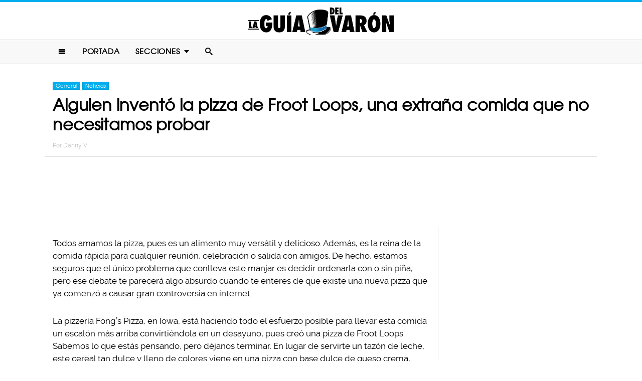

--- FILE ---
content_type: text/html; charset=UTF-8
request_url: https://www.laguiadelvaron.com/general/alguien-invento-la-pizza-de-froot-loops/
body_size: 10837
content:
<!DOCTYPE html>
<html lang="es" xmlns:og="http://ogp.me/ns#" xmlns:fb="http://ogp.me/ns/fb#">
<head >
<meta charset="UTF-8" />
<meta name="description" content="Fong&#039;s Pizza ha creado una inusual pizza de Froot Loops, con base dulce de queso crema, mozzarella, yogurt griego y leche condensada. Se abre debate en internet" />
<meta name="viewport" content="width=device-width, initial-scale=1" />
<meta name="viewport" content="width=device-width, initial-scale=1.0"/><title>Proponen pizza de Froot Loops, ¿te atreverías a probarla?</title>
<meta name='robots' content='max-image-preview:large' />
<script type="text/javascript" id="wpp-js" src="https://www.laguiadelvaron.com/wp-content/plugins/wordpress-popular-posts/assets/js/wpp.min.js" async="async" data-sampling="1" data-sampling-rate="75" data-api-url="https://www.laguiadelvaron.com/wp-json/wordpress-popular-posts" data-post-id="562039" data-token="ddc9cf8c90" data-lang="0" data-debug="0"></script>

<script>function loadFont(a,b,c){function d(){if(!window.FontFace)return!1;var a=new FontFace("t",'url("data:application/font-woff2,") format("woff2")');return a.load(),"loading"===a.status}var e=navigator.userAgent,f=!window.addEventListener||e.match(/(Android (2|3|4.0|4.1|4.2|4.3))|(Opera (Mini|Mobi))/)&&!e.match(/Chrome/);if(!f){var g={};try{g=localStorage||{}}catch(h){}var i="x-font-"+a,j=i+"url",k=i+"css",l=g[j],m=g[k],n=document.createElement("style");if(n.rel="stylesheet",document.head.appendChild(n),!m||l!==b&&l!==c){var o=c&&d()?c:b,p=new XMLHttpRequest;p.open("GET",o),p.onload=function(){p.status>=200&&p.status<400&&(g[j]=o,g[k]=n.textContent=p.responseText)},p.send()}else n.textContent=m}}</script><script>loadFont('laguiafont', '/wp-content/themes/lgdv/css/data3-woff.css?v5.2', '/wp-content/themes/lgdv/css/data3-woff2.css?v5.2')</script>

<link rel='dns-prefetch' href='//www.laguiadelvaron.com' />
<link rel="alternate" type="application/rss+xml" title="La Guia Del Varon &raquo; Feed" href="https://www.laguiadelvaron.com/feed/" />
<link rel="alternate" type="application/rss+xml" title="La Guia Del Varon &raquo; Comments Feed" href="https://www.laguiadelvaron.com/comments/feed/" />
<link rel="canonical" href="https://www.laguiadelvaron.com/general/alguien-invento-la-pizza-de-froot-loops/" />
<link rel='stylesheet' id='lgdv-css' href='https://www.laguiadelvaron.com/wp-content/themes/lgdv/style.css?ver=20170901ar4' type='text/css' media='all' />
<link rel='stylesheet' id='wp-block-library-css' href='https://www.laguiadelvaron.com/wp-includes/css/dist/block-library/style.min.css?ver=6.5.7' type='text/css' media='all' />
<style id='classic-theme-styles-inline-css' type='text/css'>
/*! This file is auto-generated */
.wp-block-button__link{color:#fff;background-color:#32373c;border-radius:9999px;box-shadow:none;text-decoration:none;padding:calc(.667em + 2px) calc(1.333em + 2px);font-size:1.125em}.wp-block-file__button{background:#32373c;color:#fff;text-decoration:none}
</style>
<style id='global-styles-inline-css' type='text/css'>
body{--wp--preset--color--black: #000000;--wp--preset--color--cyan-bluish-gray: #abb8c3;--wp--preset--color--white: #ffffff;--wp--preset--color--pale-pink: #f78da7;--wp--preset--color--vivid-red: #cf2e2e;--wp--preset--color--luminous-vivid-orange: #ff6900;--wp--preset--color--luminous-vivid-amber: #fcb900;--wp--preset--color--light-green-cyan: #7bdcb5;--wp--preset--color--vivid-green-cyan: #00d084;--wp--preset--color--pale-cyan-blue: #8ed1fc;--wp--preset--color--vivid-cyan-blue: #0693e3;--wp--preset--color--vivid-purple: #9b51e0;--wp--preset--gradient--vivid-cyan-blue-to-vivid-purple: linear-gradient(135deg,rgba(6,147,227,1) 0%,rgb(155,81,224) 100%);--wp--preset--gradient--light-green-cyan-to-vivid-green-cyan: linear-gradient(135deg,rgb(122,220,180) 0%,rgb(0,208,130) 100%);--wp--preset--gradient--luminous-vivid-amber-to-luminous-vivid-orange: linear-gradient(135deg,rgba(252,185,0,1) 0%,rgba(255,105,0,1) 100%);--wp--preset--gradient--luminous-vivid-orange-to-vivid-red: linear-gradient(135deg,rgba(255,105,0,1) 0%,rgb(207,46,46) 100%);--wp--preset--gradient--very-light-gray-to-cyan-bluish-gray: linear-gradient(135deg,rgb(238,238,238) 0%,rgb(169,184,195) 100%);--wp--preset--gradient--cool-to-warm-spectrum: linear-gradient(135deg,rgb(74,234,220) 0%,rgb(151,120,209) 20%,rgb(207,42,186) 40%,rgb(238,44,130) 60%,rgb(251,105,98) 80%,rgb(254,248,76) 100%);--wp--preset--gradient--blush-light-purple: linear-gradient(135deg,rgb(255,206,236) 0%,rgb(152,150,240) 100%);--wp--preset--gradient--blush-bordeaux: linear-gradient(135deg,rgb(254,205,165) 0%,rgb(254,45,45) 50%,rgb(107,0,62) 100%);--wp--preset--gradient--luminous-dusk: linear-gradient(135deg,rgb(255,203,112) 0%,rgb(199,81,192) 50%,rgb(65,88,208) 100%);--wp--preset--gradient--pale-ocean: linear-gradient(135deg,rgb(255,245,203) 0%,rgb(182,227,212) 50%,rgb(51,167,181) 100%);--wp--preset--gradient--electric-grass: linear-gradient(135deg,rgb(202,248,128) 0%,rgb(113,206,126) 100%);--wp--preset--gradient--midnight: linear-gradient(135deg,rgb(2,3,129) 0%,rgb(40,116,252) 100%);--wp--preset--font-size--small: 13px;--wp--preset--font-size--medium: 20px;--wp--preset--font-size--large: 36px;--wp--preset--font-size--x-large: 42px;--wp--preset--spacing--20: 0.44rem;--wp--preset--spacing--30: 0.67rem;--wp--preset--spacing--40: 1rem;--wp--preset--spacing--50: 1.5rem;--wp--preset--spacing--60: 2.25rem;--wp--preset--spacing--70: 3.38rem;--wp--preset--spacing--80: 5.06rem;--wp--preset--shadow--natural: 6px 6px 9px rgba(0, 0, 0, 0.2);--wp--preset--shadow--deep: 12px 12px 50px rgba(0, 0, 0, 0.4);--wp--preset--shadow--sharp: 6px 6px 0px rgba(0, 0, 0, 0.2);--wp--preset--shadow--outlined: 6px 6px 0px -3px rgba(255, 255, 255, 1), 6px 6px rgba(0, 0, 0, 1);--wp--preset--shadow--crisp: 6px 6px 0px rgba(0, 0, 0, 1);}:where(.is-layout-flex){gap: 0.5em;}:where(.is-layout-grid){gap: 0.5em;}body .is-layout-flex{display: flex;}body .is-layout-flex{flex-wrap: wrap;align-items: center;}body .is-layout-flex > *{margin: 0;}body .is-layout-grid{display: grid;}body .is-layout-grid > *{margin: 0;}:where(.wp-block-columns.is-layout-flex){gap: 2em;}:where(.wp-block-columns.is-layout-grid){gap: 2em;}:where(.wp-block-post-template.is-layout-flex){gap: 1.25em;}:where(.wp-block-post-template.is-layout-grid){gap: 1.25em;}.has-black-color{color: var(--wp--preset--color--black) !important;}.has-cyan-bluish-gray-color{color: var(--wp--preset--color--cyan-bluish-gray) !important;}.has-white-color{color: var(--wp--preset--color--white) !important;}.has-pale-pink-color{color: var(--wp--preset--color--pale-pink) !important;}.has-vivid-red-color{color: var(--wp--preset--color--vivid-red) !important;}.has-luminous-vivid-orange-color{color: var(--wp--preset--color--luminous-vivid-orange) !important;}.has-luminous-vivid-amber-color{color: var(--wp--preset--color--luminous-vivid-amber) !important;}.has-light-green-cyan-color{color: var(--wp--preset--color--light-green-cyan) !important;}.has-vivid-green-cyan-color{color: var(--wp--preset--color--vivid-green-cyan) !important;}.has-pale-cyan-blue-color{color: var(--wp--preset--color--pale-cyan-blue) !important;}.has-vivid-cyan-blue-color{color: var(--wp--preset--color--vivid-cyan-blue) !important;}.has-vivid-purple-color{color: var(--wp--preset--color--vivid-purple) !important;}.has-black-background-color{background-color: var(--wp--preset--color--black) !important;}.has-cyan-bluish-gray-background-color{background-color: var(--wp--preset--color--cyan-bluish-gray) !important;}.has-white-background-color{background-color: var(--wp--preset--color--white) !important;}.has-pale-pink-background-color{background-color: var(--wp--preset--color--pale-pink) !important;}.has-vivid-red-background-color{background-color: var(--wp--preset--color--vivid-red) !important;}.has-luminous-vivid-orange-background-color{background-color: var(--wp--preset--color--luminous-vivid-orange) !important;}.has-luminous-vivid-amber-background-color{background-color: var(--wp--preset--color--luminous-vivid-amber) !important;}.has-light-green-cyan-background-color{background-color: var(--wp--preset--color--light-green-cyan) !important;}.has-vivid-green-cyan-background-color{background-color: var(--wp--preset--color--vivid-green-cyan) !important;}.has-pale-cyan-blue-background-color{background-color: var(--wp--preset--color--pale-cyan-blue) !important;}.has-vivid-cyan-blue-background-color{background-color: var(--wp--preset--color--vivid-cyan-blue) !important;}.has-vivid-purple-background-color{background-color: var(--wp--preset--color--vivid-purple) !important;}.has-black-border-color{border-color: var(--wp--preset--color--black) !important;}.has-cyan-bluish-gray-border-color{border-color: var(--wp--preset--color--cyan-bluish-gray) !important;}.has-white-border-color{border-color: var(--wp--preset--color--white) !important;}.has-pale-pink-border-color{border-color: var(--wp--preset--color--pale-pink) !important;}.has-vivid-red-border-color{border-color: var(--wp--preset--color--vivid-red) !important;}.has-luminous-vivid-orange-border-color{border-color: var(--wp--preset--color--luminous-vivid-orange) !important;}.has-luminous-vivid-amber-border-color{border-color: var(--wp--preset--color--luminous-vivid-amber) !important;}.has-light-green-cyan-border-color{border-color: var(--wp--preset--color--light-green-cyan) !important;}.has-vivid-green-cyan-border-color{border-color: var(--wp--preset--color--vivid-green-cyan) !important;}.has-pale-cyan-blue-border-color{border-color: var(--wp--preset--color--pale-cyan-blue) !important;}.has-vivid-cyan-blue-border-color{border-color: var(--wp--preset--color--vivid-cyan-blue) !important;}.has-vivid-purple-border-color{border-color: var(--wp--preset--color--vivid-purple) !important;}.has-vivid-cyan-blue-to-vivid-purple-gradient-background{background: var(--wp--preset--gradient--vivid-cyan-blue-to-vivid-purple) !important;}.has-light-green-cyan-to-vivid-green-cyan-gradient-background{background: var(--wp--preset--gradient--light-green-cyan-to-vivid-green-cyan) !important;}.has-luminous-vivid-amber-to-luminous-vivid-orange-gradient-background{background: var(--wp--preset--gradient--luminous-vivid-amber-to-luminous-vivid-orange) !important;}.has-luminous-vivid-orange-to-vivid-red-gradient-background{background: var(--wp--preset--gradient--luminous-vivid-orange-to-vivid-red) !important;}.has-very-light-gray-to-cyan-bluish-gray-gradient-background{background: var(--wp--preset--gradient--very-light-gray-to-cyan-bluish-gray) !important;}.has-cool-to-warm-spectrum-gradient-background{background: var(--wp--preset--gradient--cool-to-warm-spectrum) !important;}.has-blush-light-purple-gradient-background{background: var(--wp--preset--gradient--blush-light-purple) !important;}.has-blush-bordeaux-gradient-background{background: var(--wp--preset--gradient--blush-bordeaux) !important;}.has-luminous-dusk-gradient-background{background: var(--wp--preset--gradient--luminous-dusk) !important;}.has-pale-ocean-gradient-background{background: var(--wp--preset--gradient--pale-ocean) !important;}.has-electric-grass-gradient-background{background: var(--wp--preset--gradient--electric-grass) !important;}.has-midnight-gradient-background{background: var(--wp--preset--gradient--midnight) !important;}.has-small-font-size{font-size: var(--wp--preset--font-size--small) !important;}.has-medium-font-size{font-size: var(--wp--preset--font-size--medium) !important;}.has-large-font-size{font-size: var(--wp--preset--font-size--large) !important;}.has-x-large-font-size{font-size: var(--wp--preset--font-size--x-large) !important;}
.wp-block-navigation a:where(:not(.wp-element-button)){color: inherit;}
:where(.wp-block-post-template.is-layout-flex){gap: 1.25em;}:where(.wp-block-post-template.is-layout-grid){gap: 1.25em;}
:where(.wp-block-columns.is-layout-flex){gap: 2em;}:where(.wp-block-columns.is-layout-grid){gap: 2em;}
.wp-block-pullquote{font-size: 1.5em;line-height: 1.6;}
</style>
<link rel="https://api.w.org/" href="https://www.laguiadelvaron.com/wp-json/" /><link rel="alternate" type="application/json" href="https://www.laguiadelvaron.com/wp-json/wp/v2/posts/562039" /><link rel="alternate" type="application/json+oembed" href="https://www.laguiadelvaron.com/wp-json/oembed/1.0/embed?url=https%3A%2F%2Fwww.laguiadelvaron.com%2Fgeneral%2Falguien-invento-la-pizza-de-froot-loops%2F" />
<link rel="alternate" type="text/xml+oembed" href="https://www.laguiadelvaron.com/wp-json/oembed/1.0/embed?url=https%3A%2F%2Fwww.laguiadelvaron.com%2Fgeneral%2Falguien-invento-la-pizza-de-froot-loops%2F&#038;format=xml" />
		<meta property="fb:pages" content="671899149606397" />
					<meta property="ia:markup_url" content="https://www.laguiadelvaron.com/general/alguien-invento-la-pizza-de-froot-loops/?ia_markup=1" />
			            <style id="wpp-loading-animation-styles">@-webkit-keyframes bgslide{from{background-position-x:0}to{background-position-x:-200%}}@keyframes bgslide{from{background-position-x:0}to{background-position-x:-200%}}.wpp-widget-block-placeholder,.wpp-shortcode-placeholder{margin:0 auto;width:60px;height:3px;background:#dd3737;background:linear-gradient(90deg,#dd3737 0%,#571313 10%,#dd3737 100%);background-size:200% auto;border-radius:3px;-webkit-animation:bgslide 1s infinite linear;animation:bgslide 1s infinite linear}</style>
            <link rel="icon" href="https://www.laguiadelvaron.com/wp-content/themes/lgdv/images/favicon.ico" />
<style type="text/css">.site-title a { background: url(https://www.laguiadelvaron.com/wp-content/uploads/2023/01/Logo-LGDV-528-x110.png) no-repeat !important; }</style>
<script type='text/javascript' src="/wp-content/themes/lgdv/js/allv25.js?v170302a" async></script>
<meta property="fb:pages" content="671899149606397" />

<!-- Google Tag Manager -->
<script>(function(w,d,s,l,i){w[l]=w[l]||[];w[l].push({'gtm.start':
new Date().getTime(),event:'gtm.js'});var f=d.getElementsByTagName(s)[0],
j=d.createElement(s),dl=l!='dataLayer'?'&l='+l:'';j.async=true;j.src=
'https://www.googletagmanager.com/gtm.js?id='+i+dl;f.parentNode.insertBefore(j,f);
})(window,document,'script','dataLayer','GTM-M2CK5J');</script>
<!-- End Google Tag Manager -->

<!-- Google Tag Manager (noscript) -->
<noscript><iframe src="https://www.googletagmanager.com/ns.html?id=GTM-M2CK5J"
height="0" width="0" style="display:none;visibility:hidden"></iframe></noscript>
<!-- End Google Tag Manager (noscript) --><!-- AdX -->
<script async src="https://securepubads.g.doubleclick.net/tag/js/gpt.js"></script>
<script>
  window.googletag = window.googletag || {cmd: []};
  googletag.cmd.push(function() {
    googletag.defineSlot('/86430479/LGDV/LGDV_Top_Billboard', [[336, 280], [300, 250], [728, 90], [970, 250], [320, 50], [970, 90], [1, 1], [320, 100]], 'div-gpt-ad-1653885668587-0').addService(googletag.pubads());
    googletag.defineSlot('/86430479/LGDV/LGDV_POSTS_1ST', [[336, 280], [1, 1], [300, 250], 'fluid'], 'div-gpt-ad-1507916684908-1').addService(googletag.pubads());
    googletag.defineSlot('/86430479/LGDV/LGDV_POSTS_2ND', [[300, 250], [336, 280]], 'div-gpt-ad-1507916684908-2').addService(googletag.pubads());
    googletag.defineSlot('/86430479/LGDV/LGDV_POSTS_3RD', [[160, 600], [336, 280], [300, 250], [300, 600]], 'div-gpt-ad-1507916684908-3').addService(googletag.pubads());
    googletag.defineSlot('/86430479/LGDV/LGDV_POSTS_4TH', [300, 250], 'div-gpt-ad-1507916684908-4').addService(googletag.pubads());
    googletag.defineSlot('/86430479/LGDV/LGDV_POSTS_5TH', [[300, 250], [300, 600]], 'div-gpt-ad-1507916684908-5').addService(googletag.pubads());

    googletag.pubads().enableSingleRequest();
    googletag.pubads().collapseEmptyDivs();
    googletag.pubads().enableVideoAds();

  // C) Enable lazy loading with...
  googletag.pubads().enableLazyLoad({
    fetchMarginPercent: 100,  // Fetch slots within 1 viewports.
    renderMarginPercent: 75,  // Render slots within .75 viewports.
    mobileScaling: 2  // 2X the above values on mobile.
  });

    googletag.enableServices();
  });
</script><!-- Auto ads -->
<script data-ad-client="ca-pub-1826128735587518" async src="https://pagead2.googlesyndication.com/pagead/js/adsbygoogle.js"></script><link rel="preload" href="/wp-content/themes/lgdv/style.css?ver=20170901ar4" as="style"><link rel="preload" href="/wp-includes/css/dist/block-library/style.min.css?ver=6.5.7" as="style">
<!-- START - Open Graph and Twitter Card Tags 3.3.3 -->
 <!-- Facebook Open Graph -->
  <meta property="og:locale" content="es_LA"/>
  <meta property="og:site_name" content="La Guia Del Varon"/>
  <meta property="og:title" content="Alguien inventó la pizza de Froot Loops, una extraña comida que no necesitamos probar"/>
  <meta property="og:url" content="https://www.laguiadelvaron.com/general/alguien-invento-la-pizza-de-froot-loops/"/>
  <meta property="og:type" content="article"/>
  <meta property="og:description" content="Todos amamos la pizza, pues es un alimento muy versátil y delicioso. Además, es la reina de la comida rápida para cualquier reunión, celebración o salida con amigos. De hecho, estamos seguros que el único problema que conlleva este manjar es decidir ordenarla con o sin piña, pero ese debate te parec"/>
  <meta property="og:image" content="https://www.laguiadelvaron.com/wp-content/uploads/2021/03/COVER-pizza.jpg"/>
  <meta property="og:image:url" content="https://www.laguiadelvaron.com/wp-content/uploads/2021/03/COVER-pizza.jpg"/>
  <meta property="og:image:secure_url" content="https://www.laguiadelvaron.com/wp-content/uploads/2021/03/COVER-pizza.jpg"/>
  <meta property="og:image:width" content="1200"/>
  <meta property="og:image:height" content="627"/>
  <meta property="article:published_time" content="2021-03-05T14:42:22-06:00"/>
  <meta property="article:modified_time" content="2021-03-05T14:41:10-06:00" />
  <meta property="og:updated_time" content="2021-03-05T14:41:10-06:00" />
  <meta property="fb:app_id" content="1725804174370182"/>
 <!-- Google+ / Schema.org -->
 <!-- Twitter Cards -->
 <!-- SEO -->
 <!-- Misc. tags -->
 <!-- is_singular -->
<!-- END - Open Graph and Twitter Card Tags 3.3.3 -->
	
</head>
<body class="post-template-default single single-post postid-562039 single-format-standard custom-header header-image header-full-width content-sidebar genesis-breadcrumbs-hidden" itemscope itemtype="https://schema.org/WebPage">	<div id="sb-site">
<div class="site-container"><header class="site-header" itemscope itemtype="https://schema.org/WPHeader"><div class="wrap"><div class="title-area"><p class="site-title" itemprop="headline"><a href="https://www.laguiadelvaron.com/">La Guia Del Varon</a></p></div><div class="clearfix"></div>
<div class="responsive-search sb-right">
    <form role="search" method="get" class="search-form" action="https://www.laguiadelvaron.com/">
            <input type="text" value="" name="s" class="search-input" placeholder="Buscar en el sitio" /><input type="submit" class="search-submit" value="Buscar" />
    </form>
</div>
    <a class="sb-toggle-left" href="#"><i class="icon-menu"></i></a>
	<a class="sb-toggle-right search-icon" href="#"><i class="icon-search"></i></a>
</div></header><nav class="nav-primary" aria-label="Main" itemscope itemtype="https://schema.org/SiteNavigationElement"><div class="wrap"><ul id="menu-main-menu" class="menu genesis-nav-menu menu-primary"><li class="menu-item mobile-item"><a class="sb-toggle-left" href="#"><i class="icon-menu"></i></a></li><li id="menu-item-153" class="menu-item menu-item-type-custom menu-item-object-custom menu-item-153"><a href="/" itemprop="url"><span itemprop="name">Portada</span></a></li>
<li id="menu-item-154" class="menu-item menu-item-type-custom menu-item-object-custom menu-item-has-children menu-item-154"><a itemprop="url"><span itemprop="name">Secciones</span></a>
<ul class="sub-menu">
	<li id="menu-item-1516" class="menu-item menu-item-type-taxonomy menu-item-object-category menu-item-1516"><a href="https://www.laguiadelvaron.com/category/autos/" itemprop="url"><span itemprop="name">Autos</span></a></li>
	<li id="menu-item-960" class="menu-item menu-item-type-taxonomy menu-item-object-category menu-item-960"><a href="https://www.laguiadelvaron.com/category/deportes/" itemprop="url"><span itemprop="name">Deportes</span></a></li>
	<li id="menu-item-969" class="menu-item menu-item-type-taxonomy menu-item-object-category menu-item-969"><a href="https://www.laguiadelvaron.com/category/entretenimiento/" itemprop="url"><span itemprop="name">Entretenimiento</span></a></li>
	<li id="menu-item-1518" class="menu-item menu-item-type-taxonomy menu-item-object-category menu-item-1518"><a href="https://www.laguiadelvaron.com/category/estilo/" itemprop="url"><span itemprop="name">Estilo &#038; Moda</span></a></li>
	<li id="menu-item-962" class="menu-item menu-item-type-taxonomy menu-item-object-category menu-item-962"><a href="https://www.laguiadelvaron.com/category/hombres/" itemprop="url"><span itemprop="name">Hombres</span></a></li>
	<li id="menu-item-963" class="menu-item menu-item-type-taxonomy menu-item-object-category menu-item-963"><a href="https://www.laguiadelvaron.com/category/humor/" itemprop="url"><span itemprop="name">Humor &#038; Risa</span></a></li>
	<li id="menu-item-1519" class="menu-item menu-item-type-taxonomy menu-item-object-category menu-item-1519"><a href="https://www.laguiadelvaron.com/category/increible/" itemprop="url"><span itemprop="name">Increíble Pero Cierto</span></a></li>
	<li id="menu-item-964" class="menu-item menu-item-type-taxonomy menu-item-object-category menu-item-964"><a href="https://www.laguiadelvaron.com/category/mujeres/" itemprop="url"><span itemprop="name">Mujeres</span></a></li>
	<li id="menu-item-965" class="menu-item menu-item-type-taxonomy menu-item-object-category current-post-ancestor current-menu-parent current-post-parent menu-item-965"><a href="https://www.laguiadelvaron.com/category/noticias/" itemprop="url"><span itemprop="name">Noticias</span></a></li>
	<li id="menu-item-966" class="menu-item menu-item-type-taxonomy menu-item-object-category menu-item-966"><a href="https://www.laguiadelvaron.com/category/relaciones/" itemprop="url"><span itemprop="name">Relaciones</span></a></li>
	<li id="menu-item-970" class="menu-item menu-item-type-taxonomy menu-item-object-category menu-item-970"><a href="https://www.laguiadelvaron.com/category/tecnologia/" itemprop="url"><span itemprop="name">Tecnología</span></a></li>
	<li id="menu-item-968" class="menu-item menu-item-type-taxonomy menu-item-object-category menu-item-968"><a href="https://www.laguiadelvaron.com/category/videos/" itemprop="url"><span itemprop="name">Videos</span></a></li>
</ul>
</li>
<li class="menu-item mobile-item"><a class="sb-toggle-right search-icon" href="#"><i class="icon-search"></i></a></li></ul></div></nav><div class="site-inner">   <div class="header-box">
   <div class="single-post-category">
                    <a rel="category tag" class="general" href="https://www.laguiadelvaron.com/category/general/">General</a>
                        <a rel="category tag" class="noticias" href="https://www.laguiadelvaron.com/category/noticias/">Noticias</a>
               </div>
   <h1 class="entry-title" itemprop="headline">Alguien inventó la pizza de Froot Loops, una extraña comida que no necesitamos probar</h1>
<p class="entry-meta">Por <span class="entry-author" itemprop="author" itemscope itemtype="http://schema.org/Person"><a href="https://www.laguiadelvaron.com/author/dannielvega" class="entry-author-link" itemprop="url" rel="author"><span class="entry-author-name" itemprop="name">Danny V</span></a></span></p>
</div> 
    <div class="topbillboard"  style="float:none; text-align:center; margin:2rem 0!important; min-height:100px;">
  
  <!-- /86430479/LGDV/LGDV_Top_Billboard -->
  <div id='div-gpt-ad-1653885668587-0'>
    <script>
      googletag.cmd.push(function() { googletag.display('div-gpt-ad-1653885668587-0'); });
    </script>
  </div>

</div><div class="content-sidebar-wrap"><main class="content"><article class="post-562039 post type-post status-publish format-standard has-post-thumbnail category-general category-noticias entry" aria-label="Alguien inventó la pizza de Froot Loops, una extraña comida que no necesitamos probar" itemscope itemtype="https://schema.org/CreativeWork"><header class="entry-header"></header><div class="entry-content" itemprop="text"><p>Todos amamos la pizza, pues es un alimento muy versátil y delicioso. Además, es la reina de la comida rápida para cualquier reunión, celebración o salida con amigos. De hecho, estamos seguros que el único problema que conlleva este manjar es decidir ordenarla con o sin piña, pero ese debate te parecerá algo absurdo cuando te enteres de que existe una nueva pizza que ya comenzó a causar gran controversia en internet.</p><div class="full-adsense" style="float:none;text-align:center;margin: 3rem 0;">

  <!-- /86430479/LGDV/LGDV_POSTS_1ST -->
  <div id='div-gpt-ad-1507916684908-1'>
  <script>
  googletag.cmd.push(function() { googletag.display('div-gpt-ad-1507916684908-1'); });
  </script>
  </div>

</div>
<p>La pizzería Fong&#8217;s Pizza, en Iowa, está haciendo todo el esfuerzo posible para llevar esta comida un escalón más arriba convirtiéndola en un desayuno, pues creó una pizza de Froot Loops. Sabemos lo que estás pensando, pero déjanos terminar. En lugar de servirte un tazón de leche, este cereal tan dulce y lleno de colores viene en una pizza con base dulce de queso crema, mozzarella, yogurt griego y leche condensada.</p>
<p><img decoding="async" class="alignnone size-large wp-image-562065" src="https://www.laguiadelvaron.com/wp-content/uploads/2021/03/prutl1-601x700.png" alt="" width="601" height="700" srcset="https://www.laguiadelvaron.com/wp-content/uploads/2021/03/prutl1-601x700.png 601w, https://www.laguiadelvaron.com/wp-content/uploads/2021/03/prutl1-400x466.png 400w, https://www.laguiadelvaron.com/wp-content/uploads/2021/03/prutl1.png 644w" sizes="(max-width: 601px) 100vw, 601px" /></p>
<p>Obviamente esta inusual pizza comenzó a causar revuelo cuando el restaurante anunció la integración del alimento a su menú a finales de febrero, con un mensaje que invitaba a toda la gente a probar su nueva creación.</p>
<blockquote><p>¡Buenos días, fongolianos! ¡Vengan a comenzar su día con nuestro nuevo desayuno, The Loopy Fruit Pizza! Disponible en Fongs on Forest los siete días de la semana de 8 a.m. a 2 p.m. ¡Los domingos todo el día!</p></blockquote>
<p>Sin embargo, los usuarios de las redes sociales no tardaron en expresar su opinión sobre este platillo que combina lo dulce y lo salado. Por ejemplo, hubo algunos que se arrepentían de todo lo que habían dicho acerca de la pizza con piña y que deberían unir fuerzas para derrotar a este &#8220;enemigo en común&#8221;.</p>
<p><img decoding="async" class="alignnone size-large wp-image-562066" src="https://www.laguiadelvaron.com/wp-content/uploads/2021/03/pong1-1-730x485.png" alt="" width="730" height="485" srcset="https://www.laguiadelvaron.com/wp-content/uploads/2021/03/pong1-1-730x485.png 730w, https://www.laguiadelvaron.com/wp-content/uploads/2021/03/pong1-1-400x266.png 400w, https://www.laguiadelvaron.com/wp-content/uploads/2021/03/pong1-1.png 738w" sizes="(max-width: 730px) 100vw, 730px" /></p>
<p>Otros expresaron que eso no sería comer Froot Loops y que a algunos les gustaba este cereal, pero no en pizza. Aun con todo, hubo otros usuarios que mostraron gran interés en probar la pizza, dejando en claro que en esa pizzería la comida era deliciosa, por lo que se atreverían a probarla.</p>
<p>A pesar de todas las críticas, Fong&#8217;s Pizza confirmó que no dejará que influyeran tanto en su creación. De hecho, sus dependientes dicen que quienes odien la pizza, la odiarán y no la consumirán, y hasta lanzaron una encuesta en la que piden a los comensales sugerir qué otro cereal pueden incluir en la siguiente pizza.</p>
<p><img loading="lazy" decoding="async" class="alignnone size-full wp-image-562068" src="https://www.laguiadelvaron.com/wp-content/uploads/2021/03/fruloo1.png" alt="" width="646" height="345" srcset="https://www.laguiadelvaron.com/wp-content/uploads/2021/03/fruloo1.png 646w, https://www.laguiadelvaron.com/wp-content/uploads/2021/03/fruloo1-400x214.png 400w" sizes="(max-width: 646px) 100vw, 646px" /></p>
<p>La cofundadora de Fong&#8217;s Pizza, Gwen Page, declaró que el restaurante se inauguró hace unos cinco o seis años y que se encuentran en constante innovación. En este caso quisieron proponer una opción divertida para los niños. También declaró que el restaurante es muy extravagante y tratan de brindar experiencias únicas. Además, no es el único negocio que ha causado revuelo con lo que ofrece, pues hay que recordar a Weetabix, que ofrecía frijoles horneados.</p>
<p>Bueno, en gustos se rompen géneros y cada quien tiene su gusto muy particular. La verdad no podemos imaginarnos por completo el sabor de esta pizza. Unos dirán que de plano no les gustaría ni verla, otros tal vez le darían un rotundo sí, mientras que otros más quizá se mantengan en una posición neutral para probarla. ¿Te atreverías a probarla?</p>
<div class="full-adsense" style="float:none;text-align:center;margin: 2.4rem 0;">
    
  <!-- /86430479/LGDV/LGDV_POSTS_3RD -->
  <div id='div-gpt-ad-1507916684908-3'>
  <script>
  googletag.cmd.push(function() { googletag.display('div-gpt-ad-1507916684908-3'); });
  </script>
  </div>

</div><!-- CONTENT END 1 -->
</div></article>		<section class="fuentes-art">
        <div class="credit-button">
            <span class="icon"></span><h3>Creditos:</h3>
								
				<span class="credit-sources">www.unilad.co.uk</span>
            <i class="fa-angle-down pull-right credit-icon"></i>
        </div>
        <div class="credit-wrapper">
            <ol class="credit-full-sources">
                	            	        	                                <li>
                                    <p><a href="https://www.unilad.co.uk/food/fruit-loops-cereal-pizza-divides-the-internet/" target="_blank"> www.unilad.co.uk</a>
                                   </p>
                                </li>
                            	 
            </ol>	
        </div>
	</section>
    </main><aside class="sidebar sidebar-primary widget-area" role="complementary" aria-label="Primary Sidebar" itemscope itemtype="https://schema.org/WPSideBar"><section id="ai_widget-2" class="widget block-widget"><div class="widget-wrap"><div class="sidebarad">

  <!-- /86430479/LGDV/LGDV_POSTS_4TH -->
  <div id='div-gpt-ad-1507916684908-4'>
  <script>
  googletag.cmd.push(function() { googletag.display('div-gpt-ad-1507916684908-4'); });
  </script>
  </div>

</div></div></section>

<section id="wpp-2" class="widget popular-posts"><div class="widget-wrap">

</div></section>

<section id="ai_widget-3" class="widget block-widget"><div class="widget-wrap"><div class="mysticky">

  <!-- /86430479/LGDV/LGDV_POSTS_5TH -->
  <div id='div-gpt-ad-1507916684908-5'>
  <script>
  googletag.cmd.push(function() { googletag.display('div-gpt-ad-1507916684908-5'); });
  </script>
  </div>

</div></div></section>
</aside></div>   
		<div class="clearfix"></div>
		<div class="custom-related-posts">
		<div class='yarpp yarpp-related yarpp-related-website yarpp-template-yarpp-template-okchicas'>
<h3>Artículos Recomendados</h3>
<div class="yarpp-thumbnails-horizontal">
					<a href="https://www.laguiadelvaron.com/noticias/el-fin-del-mundo-se-acerca-inventaron-la-torta-pizza-taco-la-probarias/" class="yarpp-thumbnail" rel="bookmark" title="La humanidad lo vuelve a hacer: alguien acaba de inventar la extraña &#8216;Torta-Pizza-Taco&#8217;">
			<img width="520" height="272" src="https://www.laguiadelvaron.com/wp-content/uploads/2018/10/COVER-El-fin-del-mundo-se-acerca-inventaron-la-Torta-Pizza-Taco-520x272.jpg" class="attachment-portfolio size-portfolio wp-post-image" alt="" decoding="async" loading="lazy" srcset="https://www.laguiadelvaron.com/wp-content/uploads/2018/10/COVER-El-fin-del-mundo-se-acerca-inventaron-la-Torta-Pizza-Taco-520x272.jpg 520w, https://www.laguiadelvaron.com/wp-content/uploads/2018/10/COVER-El-fin-del-mundo-se-acerca-inventaron-la-Torta-Pizza-Taco-400x209.jpg 400w, https://www.laguiadelvaron.com/wp-content/uploads/2018/10/COVER-El-fin-del-mundo-se-acerca-inventaron-la-Torta-Pizza-Taco-730x381.jpg 730w, https://www.laguiadelvaron.com/wp-content/uploads/2018/10/COVER-El-fin-del-mundo-se-acerca-inventaron-la-Torta-Pizza-Taco.jpg 1200w" sizes="(max-width: 520px) 100vw, 520px" />                             <!--<img src="" width="" height="" title="" alt=""/>-->
            <div class="desc"><span>La humanidad lo vuelve a hacer: alguien acaba de inventar la extraña &#8216;Torta-Pizza-Taco&#8217;</span></div>
            </a>
							<a href="https://www.laguiadelvaron.com/entretenimiento/alguien-invento-la-nutella-de-chocolate-blanco/" class="yarpp-thumbnail" rel="bookmark" title="Alguien inventó la Nutella de chocolate blanco y es el dulce que todos necesitamos">
			<img width="520" height="272" src="https://www.laguiadelvaron.com/wp-content/uploads/2020/09/COVER-nutella-520x272.jpg" class="attachment-portfolio size-portfolio wp-post-image" alt="" decoding="async" loading="lazy" srcset="https://www.laguiadelvaron.com/wp-content/uploads/2020/09/COVER-nutella-520x272.jpg 520w, https://www.laguiadelvaron.com/wp-content/uploads/2020/09/COVER-nutella-400x209.jpg 400w, https://www.laguiadelvaron.com/wp-content/uploads/2020/09/COVER-nutella-730x381.jpg 730w, https://www.laguiadelvaron.com/wp-content/uploads/2020/09/COVER-nutella.jpg 1200w" sizes="(max-width: 520px) 100vw, 520px" />                             <!--<img src="" width="" height="" title="" alt=""/>-->
            <div class="desc"><span>Alguien inventó la Nutella de chocolate blanco y es el dulce que todos necesitamos</span></div>
            </a>
							<a href="https://www.laguiadelvaron.com/increible/inventa-la-pizza-con-kiwi-y-se-divorcia/" class="yarpp-thumbnail" rel="bookmark" title="Inventó la pizza con kiwi, todo mundo lo critica y su mujer le pide el divorcio">
			<img width="520" height="272" src="https://www.laguiadelvaron.com/wp-content/uploads/2020/09/COVER-pizza-520x272.jpg" class="attachment-portfolio size-portfolio wp-post-image" alt="" decoding="async" loading="lazy" srcset="https://www.laguiadelvaron.com/wp-content/uploads/2020/09/COVER-pizza-520x272.jpg 520w, https://www.laguiadelvaron.com/wp-content/uploads/2020/09/COVER-pizza-400x209.jpg 400w, https://www.laguiadelvaron.com/wp-content/uploads/2020/09/COVER-pizza-730x381.jpg 730w, https://www.laguiadelvaron.com/wp-content/uploads/2020/09/COVER-pizza.jpg 1200w" sizes="(max-width: 520px) 100vw, 520px" />                             <!--<img src="" width="" height="" title="" alt=""/>-->
            <div class="desc"><span>Inventó la pizza con kiwi, todo mundo lo critica y su mujer le pide el divorcio</span></div>
            </a>
							<a href="https://www.laguiadelvaron.com/noticias/primer-ministro-de-nueva-zelanda-su-extrana-pizza/" class="yarpp-thumbnail" rel="bookmark" title="Primer ministro de Nueva Zelanda causa polémica por extraña su pizza; piden su renuncia">
			<img width="520" height="272" src="https://www.laguiadelvaron.com/wp-content/uploads/2017/04/COVER-La-polémica-pizza-del-Primer-Ministro-de-Nueva-Zelanda-520x272.jpg" class="attachment-portfolio size-portfolio wp-post-image" alt="" decoding="async" loading="lazy" srcset="https://www.laguiadelvaron.com/wp-content/uploads/2017/04/COVER-La-polémica-pizza-del-Primer-Ministro-de-Nueva-Zelanda-520x272.jpg 520w, https://www.laguiadelvaron.com/wp-content/uploads/2017/04/COVER-La-polémica-pizza-del-Primer-Ministro-de-Nueva-Zelanda-400x209.jpg 400w, https://www.laguiadelvaron.com/wp-content/uploads/2017/04/COVER-La-polémica-pizza-del-Primer-Ministro-de-Nueva-Zelanda-730x381.jpg 730w, https://www.laguiadelvaron.com/wp-content/uploads/2017/04/COVER-La-polémica-pizza-del-Primer-Ministro-de-Nueva-Zelanda.jpg 1200w" sizes="(max-width: 520px) 100vw, 520px" />                             <!--<img src="" width="" height="" title="" alt=""/>-->
            <div class="desc"><span>Primer ministro de Nueva Zelanda causa polémica por extraña su pizza; piden su renuncia</span></div>
            </a>
							<a href="https://www.laguiadelvaron.com/videos/pixar-te-ensena-a-preparar-pizza-planeta/" class="yarpp-thumbnail" rel="bookmark" title="Pixar te enseña a preparar una deliciosa pizza de peperoni como las de Pizza Planeta">
			<img width="520" height="272" src="https://www.laguiadelvaron.com/wp-content/uploads/2020/04/COVER-pixar-520x272.jpg" class="attachment-portfolio size-portfolio wp-post-image" alt="" decoding="async" loading="lazy" srcset="https://www.laguiadelvaron.com/wp-content/uploads/2020/04/COVER-pixar-520x272.jpg 520w, https://www.laguiadelvaron.com/wp-content/uploads/2020/04/COVER-pixar-400x209.jpg 400w, https://www.laguiadelvaron.com/wp-content/uploads/2020/04/COVER-pixar-730x381.jpg 730w, https://www.laguiadelvaron.com/wp-content/uploads/2020/04/COVER-pixar.jpg 1200w" sizes="(max-width: 520px) 100vw, 520px" />                             <!--<img src="" width="" height="" title="" alt=""/>-->
            <div class="desc"><span>Pixar te enseña a preparar una deliciosa pizza de peperoni como las de Pizza Planeta</span></div>
            </a>
							<a href="https://www.laguiadelvaron.com/noticias/llega-la-rosca-de-reyes-con-carne-al-pastor/" class="yarpp-thumbnail" rel="bookmark" title="Alguien inventó la Rosca de Reyes rellena de carne al pastor y ¿se les antoja probarla?">
			<img width="520" height="272" src="https://www.laguiadelvaron.com/wp-content/uploads/2020/01/02012020-COVER-Llega-la-Rosca-de-Reyes-rellena-de-carne-al-pastor-y-es-todos-quieren-probarlaa-520x272.jpg" class="attachment-portfolio size-portfolio wp-post-image" alt="" decoding="async" loading="lazy" srcset="https://www.laguiadelvaron.com/wp-content/uploads/2020/01/02012020-COVER-Llega-la-Rosca-de-Reyes-rellena-de-carne-al-pastor-y-es-todos-quieren-probarlaa-520x272.jpg 520w, https://www.laguiadelvaron.com/wp-content/uploads/2020/01/02012020-COVER-Llega-la-Rosca-de-Reyes-rellena-de-carne-al-pastor-y-es-todos-quieren-probarlaa-400x209.jpg 400w, https://www.laguiadelvaron.com/wp-content/uploads/2020/01/02012020-COVER-Llega-la-Rosca-de-Reyes-rellena-de-carne-al-pastor-y-es-todos-quieren-probarlaa-730x381.jpg 730w, https://www.laguiadelvaron.com/wp-content/uploads/2020/01/02012020-COVER-Llega-la-Rosca-de-Reyes-rellena-de-carne-al-pastor-y-es-todos-quieren-probarlaa.jpg 1200w" sizes="(max-width: 520px) 100vw, 520px" />                             <!--<img src="" width="" height="" title="" alt=""/>-->
            <div class="desc"><span>Alguien inventó la Rosca de Reyes rellena de carne al pastor y ¿se les antoja probarla?</span></div>
            </a>
							<a href="https://www.laguiadelvaron.com/entretenimiento/mexico-crea-las-dinoquesadillas-nuevo-platillo/" class="yarpp-thumbnail" rel="bookmark" title="Dinoquesadillas: el nuevo invento culinario mexicano que todos quieren probar">
			<img width="520" height="272" src="https://www.laguiadelvaron.com/wp-content/uploads/2020/11/COVER-empanadas-520x272.jpg" class="attachment-portfolio size-portfolio wp-post-image" alt="" decoding="async" loading="lazy" srcset="https://www.laguiadelvaron.com/wp-content/uploads/2020/11/COVER-empanadas-520x272.jpg 520w, https://www.laguiadelvaron.com/wp-content/uploads/2020/11/COVER-empanadas-400x209.jpg 400w, https://www.laguiadelvaron.com/wp-content/uploads/2020/11/COVER-empanadas-730x381.jpg 730w, https://www.laguiadelvaron.com/wp-content/uploads/2020/11/COVER-empanadas.jpg 1200w" sizes="(max-width: 520px) 100vw, 520px" />                             <!--<img src="" width="" height="" title="" alt=""/>-->
            <div class="desc"><span>Dinoquesadillas: el nuevo invento culinario mexicano que todos quieren probar</span></div>
            </a>
							<a href="https://www.laguiadelvaron.com/videos/deepfake-de-chris-pratt-en-indiana-jones/" class="yarpp-thumbnail" rel="bookmark" title="Alguien puso la cara de Chris Pratt en las películas de Indiana Jones y necesitamos un remake">
			<img width="520" height="272" src="https://www.laguiadelvaron.com/wp-content/uploads/2020/05/COVER-indiana-520x272.jpg" class="attachment-portfolio size-portfolio wp-post-image" alt="" decoding="async" loading="lazy" srcset="https://www.laguiadelvaron.com/wp-content/uploads/2020/05/COVER-indiana-520x272.jpg 520w, https://www.laguiadelvaron.com/wp-content/uploads/2020/05/COVER-indiana-400x209.jpg 400w, https://www.laguiadelvaron.com/wp-content/uploads/2020/05/COVER-indiana-730x381.jpg 730w, https://www.laguiadelvaron.com/wp-content/uploads/2020/05/COVER-indiana.jpg 1200w" sizes="(max-width: 520px) 100vw, 520px" />                             <!--<img src="" width="" height="" title="" alt=""/>-->
            <div class="desc"><span>Alguien puso la cara de Chris Pratt en las películas de Indiana Jones y necesitamos un remake</span></div>
            </a>
							<a href="https://www.laguiadelvaron.com/videos/invento-almohada-rellena-de-cerveza/" class="yarpp-thumbnail" rel="bookmark" title="¡POR FIN! Alguien inventó una almohada que se rellena con cerveza para beber en la cama">
			<img width="520" height="272" src="https://www.laguiadelvaron.com/wp-content/uploads/2020/02/COVER-¡POR-FIN-Inventó-una-almohada-que-se-rellena-con-cerveza-para-beber-en-la-cama-520x272.jpg" class="attachment-portfolio size-portfolio wp-post-image" alt="" decoding="async" loading="lazy" srcset="https://www.laguiadelvaron.com/wp-content/uploads/2020/02/COVER-¡POR-FIN-Inventó-una-almohada-que-se-rellena-con-cerveza-para-beber-en-la-cama-520x272.jpg 520w, https://www.laguiadelvaron.com/wp-content/uploads/2020/02/COVER-¡POR-FIN-Inventó-una-almohada-que-se-rellena-con-cerveza-para-beber-en-la-cama-400x209.jpg 400w, https://www.laguiadelvaron.com/wp-content/uploads/2020/02/COVER-¡POR-FIN-Inventó-una-almohada-que-se-rellena-con-cerveza-para-beber-en-la-cama-730x381.jpg 730w, https://www.laguiadelvaron.com/wp-content/uploads/2020/02/COVER-¡POR-FIN-Inventó-una-almohada-que-se-rellena-con-cerveza-para-beber-en-la-cama.jpg 1200w" sizes="(max-width: 520px) 100vw, 520px" />                             <!--<img src="" width="" height="" title="" alt=""/>-->
            <div class="desc"><span>¡POR FIN! Alguien inventó una almohada que se rellena con cerveza para beber en la cama</span></div>
            </a>
			</div>
</div>
   
		</div>

	</div><footer class="site-footer" itemscope itemtype="https://schema.org/WPFooter"><div class="wrap">       <div id="footer-menu">
            <div class="menu-footer-menu-container"><ul id="menu-footer-menu" class=""><li id="menu-item-957" class="menu-item menu-item-type-post_type menu-item-object-page menu-item-957"><a href="https://www.laguiadelvaron.com/contacto/" itemprop="url">Contacto</a></li>
<li id="menu-item-958" class="menu-item menu-item-type-post_type menu-item-object-page menu-item-958"><a href="https://www.laguiadelvaron.com/politica-de-privacidad/" itemprop="url">Política De Privacidad</a></li>
<li id="menu-item-959" class="menu-item menu-item-type-post_type menu-item-object-page menu-item-959"><a href="https://www.laguiadelvaron.com/terminos-y-condiciones-de-uso/" itemprop="url">Terminos De Uso</a></li>
</ul></div>       </div>
        <div id="copyright"><p>&copy; 2026 Grupo REBAN</p></div>
</div></footer></div>	</div>
    <div class="sb-slidebar sb-left widget-area sb-menu"><section id="advanced_menu-2" class="widget widget_advanced_menu"><div class="widget-wrap"><div class="menu-main-menu-container"><ul id="menu-main-menu" class="sb-menu"><li class="menu-item menu-item-type-custom menu-item-object-custom menu-item-153"><a href="/" itemprop="url">Portada</a></li>
<li class="menu-item menu-item-type-custom menu-item-object-custom menu-item-has-children menu-item-154"><a itemprop="url">Secciones</a>
<ul class="sub-menu">
	<li class="menu-item menu-item-type-taxonomy menu-item-object-category menu-item-1516"><a href="https://www.laguiadelvaron.com/category/autos/" itemprop="url">Autos</a></li>
	<li class="menu-item menu-item-type-taxonomy menu-item-object-category menu-item-960"><a href="https://www.laguiadelvaron.com/category/deportes/" itemprop="url">Deportes</a></li>
	<li class="menu-item menu-item-type-taxonomy menu-item-object-category menu-item-969"><a href="https://www.laguiadelvaron.com/category/entretenimiento/" itemprop="url">Entretenimiento</a></li>
	<li class="menu-item menu-item-type-taxonomy menu-item-object-category menu-item-1518"><a href="https://www.laguiadelvaron.com/category/estilo/" itemprop="url">Estilo &#038; Moda</a></li>
	<li class="menu-item menu-item-type-taxonomy menu-item-object-category menu-item-962"><a href="https://www.laguiadelvaron.com/category/hombres/" itemprop="url">Hombres</a></li>
	<li class="menu-item menu-item-type-taxonomy menu-item-object-category menu-item-963"><a href="https://www.laguiadelvaron.com/category/humor/" itemprop="url">Humor &#038; Risa</a></li>
	<li class="menu-item menu-item-type-taxonomy menu-item-object-category menu-item-1519"><a href="https://www.laguiadelvaron.com/category/increible/" itemprop="url">Increíble Pero Cierto</a></li>
	<li class="menu-item menu-item-type-taxonomy menu-item-object-category menu-item-964"><a href="https://www.laguiadelvaron.com/category/mujeres/" itemprop="url">Mujeres</a></li>
	<li class="menu-item menu-item-type-taxonomy menu-item-object-category current-post-ancestor current-menu-parent current-post-parent menu-item-965"><a href="https://www.laguiadelvaron.com/category/noticias/" itemprop="url">Noticias</a></li>
	<li class="menu-item menu-item-type-taxonomy menu-item-object-category menu-item-966"><a href="https://www.laguiadelvaron.com/category/relaciones/" itemprop="url">Relaciones</a></li>
	<li class="menu-item menu-item-type-taxonomy menu-item-object-category menu-item-970"><a href="https://www.laguiadelvaron.com/category/tecnologia/" itemprop="url">Tecnología</a></li>
	<li class="menu-item menu-item-type-taxonomy menu-item-object-category menu-item-968"><a href="https://www.laguiadelvaron.com/category/videos/" itemprop="url">Videos</a></li>
</ul>
</li>
</ul></div></div></section>
</div><div class="sb-slidebar sb-right sb-style-overlay  widget-area"><section id="search-2" class="widget widget_search"><div class="widget-wrap"><form class="search-form" method="get" action="https://www.laguiadelvaron.com/" role="search" itemprop="potentialAction" itemscope itemtype="https://schema.org/SearchAction"><input class="search-form-input" type="search" name="s" id="searchform-1" placeholder="Buscar en el sitio" itemprop="query-input"><input class="search-form-submit" type="submit" value="&#xe604;"><meta content="https://www.laguiadelvaron.com/?s={s}" itemprop="target"></form></div></section>
</div></body></html>


--- FILE ---
content_type: text/html; charset=utf-8
request_url: https://www.google.com/recaptcha/api2/aframe
body_size: 266
content:
<!DOCTYPE HTML><html><head><meta http-equiv="content-type" content="text/html; charset=UTF-8"></head><body><script nonce="vw2odylHTiMiOEPUyYJz-A">/** Anti-fraud and anti-abuse applications only. See google.com/recaptcha */ try{var clients={'sodar':'https://pagead2.googlesyndication.com/pagead/sodar?'};window.addEventListener("message",function(a){try{if(a.source===window.parent){var b=JSON.parse(a.data);var c=clients[b['id']];if(c){var d=document.createElement('img');d.src=c+b['params']+'&rc='+(localStorage.getItem("rc::a")?sessionStorage.getItem("rc::b"):"");window.document.body.appendChild(d);sessionStorage.setItem("rc::e",parseInt(sessionStorage.getItem("rc::e")||0)+1);localStorage.setItem("rc::h",'1768973870381');}}}catch(b){}});window.parent.postMessage("_grecaptcha_ready", "*");}catch(b){}</script></body></html>

--- FILE ---
content_type: application/javascript; charset=utf-8
request_url: https://fundingchoicesmessages.google.com/f/AGSKWxVNrS4kSnmfdluYj8qqbT-7jH_p8tDYmII--9qZbdqhJ6wY71eHd8pXwHD8qA5xUX75IXCRdQIkYC3Bdu2tG8AqDlSgwoZNTOce3yoqzjl07Vgd2SKRSnsZ263B_nSU8P4r1pZWC4Bi_fNxecArMOJUum2mjgavLDJt9-QkZqwES9IIOWNosCJEBA_p/_/rassets1/ads-/adleftsidebar./ad_popup_/adsweb._728x90ad_
body_size: -1294
content:
window['c228c4c4-fe75-4371-9c50-300ec60514b0'] = true;